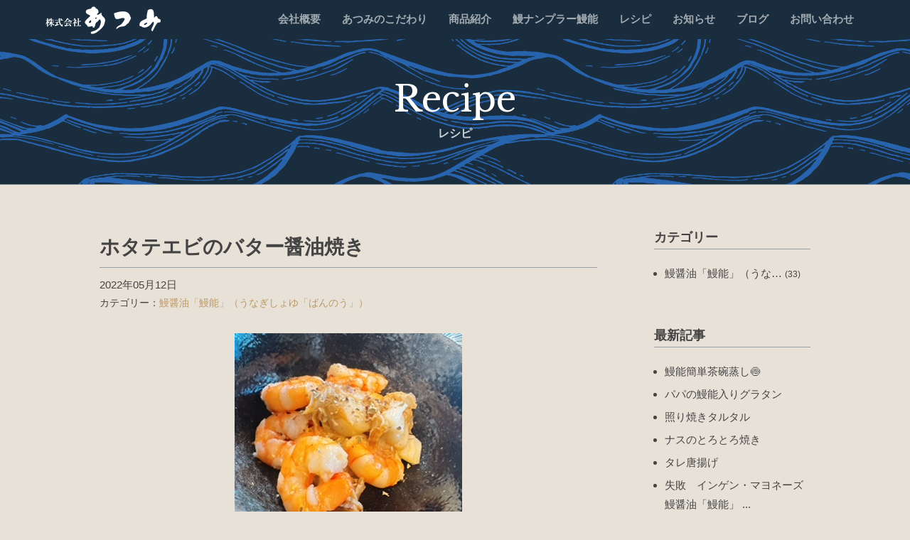

--- FILE ---
content_type: text/html; charset=UTF-8
request_url: https://www.atsumi-unagi.jp/recipe/recipe-376/
body_size: 3210
content:
<!doctype html>
<html lang="ja">
<head>
    <meta charset="utf-8">
    <meta name="viewport" content="width=device-width, initial-scale=1">
    <meta http-equiv="X-UA-Compatible" content="IE=edge">
    <meta name="format-detection" content="telephone=no">

	
    <title>ホタテエビのバター醤油焼き | レシピ | 株式会社あつみ</title>
<meta name='robots' content='max-image-preview:large' />
<link rel="canonical" href="https://www.atsumi-unagi.jp/recipe/recipe-376/">
<meta property="og:url" content="https://www.atsumi-unagi.jp/recipe/recipe-376/">
<meta property="og:image" content="https://www.atsumi-unagi.jp/wp-content/themes/atsumi/assets/img/sns-logo.png">
<meta property="og:type" content="article">
<meta property="og:title" content="ホタテエビのバター醤油焼き | レシピ | 株式会社あつみ">
<meta name="description" content="&nbsp;材料＜2人分＞■ベビーホタテ(ボイル済み)  12個■エビ   12尾■にんにく  一片■酒  大さじ1■塩コショウ  適量…">
    

    <link rel="shortcut icon" href="https://www.atsumi-unagi.jp/wp-content/themes/atsumi/assets/img/favicon.ico" type="image/x-icon">
    <link rel="apple-touch-icon" href="https://www.atsumi-unagi.jp/wp-content/themes/atsumi/assets/img/apple-touch-icon.png">
    <link rel="stylesheet" href="https://www.atsumi-unagi.jp/wp-content/themes/atsumi/assets/css/style.css?20260120-1408">
    
    <link rel="stylesheet" href="https://www.atsumi-unagi.jp/wp-content/themes/atsumi/assets/css/archive-recipe.css?20260120-1408">
    

        
    <link rel="preconnect" href="https://fonts.googleapis.com">
    <link rel="preconnect" href="https://fonts.gstatic.com" crossorigin>
    <link href="https://fonts.googleapis.com/css2?family=Libre+Baskerville&display=swap" rel="stylesheet">
    
    </head>
    
<body>
<div class="overlay" id="js-overlay"></div>
<div class="menu_btn"><span></span><span></span><span></span></div>
    <header>
		<div class="h-inner">
            <a href="https://www.atsumi-unagi.jp" class="site-title"><img src="https://www.atsumi-unagi.jp/wp-content/themes/atsumi/assets/img/logo.png" width="162" height="38" alt="株式会社あつみ"></a>
            <nav class="menu-global-navi-container"><ul id="menu-global-navi" class="menu"><li><a href="https://www.atsumi-unagi.jp/company/">会社概要</a></li>
<li><a href="https://www.atsumi-unagi.jp/professionalism/">あつみのこだわり</a></li>
<li><a href="https://www.atsumi-unagi.jp/products/">商品紹介</a></li>
<li><a href="https://www.atsumi-unagi.jp/banno/">鰻ナンプラー鰻能</a></li>
<li><a href="https://www.atsumi-unagi.jp/recipe/">レシピ</a></li>
<li><a href="https://www.atsumi-unagi.jp/news/">お知らせ</a></li>
<li><a href="https://www.atsumi-unagi.jp/blog/">ブログ</a></li>
<li><a href="https://www.atsumi-unagi.jp/contact/">お問い合わせ</a></li>
</ul></nav>		</div>
    </header>
    <main>

<section>
    <div class="page-title">
        <p class="page-title-en">recipe</p>
        <h1>レシピ</h1>
    </div>
    
    <div class="wrapper">
        <div class="blog-wrapper">
            <div class="l_sec blog-contents">

            <h2>ホタテエビのバター醤油焼き</h2>

                <div class="blog-info">
                    <span class="b-time">2022年05月12日</span>
					<span class="b-cat">カテゴリー：<a href="https://www.atsumi-unagi.jp/recipe-cat/recipe-banno/" rel="tag">鰻醤油「鰻能」（うなぎしょゆ「ばんのう」）</a></span>

                </div>
                <div class="blog-article">

                    <p><img loading="lazy" width="320" height="290" class="alignnone size-full wp-image-377 aligncenter" src="https://www.atsumi-unagi.jp/wp-content/uploads/2022/04/image08.jpeg" alt="" /></p>
<p>&nbsp;</p>
<pre class="moz-quote-pre">材料＜2人分＞
■ベビーホタテ(ボイル済み)  12個

■エビ   12尾

■にんにく  一片

■酒  大さじ1

■塩コショウ  適量

■バター  10g

■鰻能   大さじ1

■油   適量

■ブラックペッパー、パセリ、レモン  適量

①エビは殻と背わたを取り、片栗粉と塩でよく洗いキッチンペーパーでよく水気を取っておく。

②にんにくはみじん切りにする。

③フライパンに火をつけ油をひき、にんにくを入れて香りが出るまで炒める。

④①とホタテをフライパンに入れて酒を加えて火が通るまで炒める。

⑤鰻能、バターを加えて全体に絡ませて出来上がり。

お好みでブラックペッパー、パセリ、レモンをかけてください(*^^*)
<img loading="lazy" width="1000" height="1000" class="alignnone size-full wp-image-352" src="https://www.atsumi-unagi.jp/wp-content/uploads/2022/04/f9280b851481c854f0ab15f4bd7f831f.png" alt="" />
</pre>
                </div>

                <div class="blog-guide">
                    <ul>
                        <li class="page-prev"><a href="https://www.atsumi-unagi.jp/recipe/recipe-381/" rel="prev">前の記事</a></li>
                        <li><a href="https://www.atsumi-unagi.jp/recipe/">レシピTOPへ</a></li>
                        <li class="page-next"><a href="https://www.atsumi-unagi.jp/recipe/recipe-392/" rel="next">次の記事</a></li>
                    </ul>
                </div>
            </div>


            <div class="r_sec">
                <h4>カテゴリー</h4>


<ul>


    <li><a href="https://www.atsumi-unagi.jp/recipe-cat/recipe-banno/">鰻醤油「鰻能」（うな… <span class="num_count">(33)</span></a></li>    
</ul>






<h4>最新記事</h4>
<ul>
        <li>
        <a href="https://www.atsumi-unagi.jp/recipe/recipe-1034/">鰻能簡単茶碗蒸し🍥 </a>
    </li>
    <li>
        <a href="https://www.atsumi-unagi.jp/recipe/recipe-826/">パパの鰻能入りグラタン </a>
    </li>
    <li>
        <a href="https://www.atsumi-unagi.jp/recipe/recipe-773/">照り焼きタルタル </a>
    </li>
    <li>
        <a href="https://www.atsumi-unagi.jp/recipe/recipe-602/">ナスのとろとろ焼き </a>
    </li>
    <li>
        <a href="https://www.atsumi-unagi.jp/recipe/recipe-569/">タレ唐揚げ </a>
    </li>
    <li>
        <a href="https://www.atsumi-unagi.jp/recipe/recipe-568/">失敗　インゲン・マヨネーズ鰻醤油「鰻能」 ... </a>
    </li>
    <li>
        <a href="https://www.atsumi-unagi.jp/recipe/recipe-561/">インゲン鰻醤油「鰻能」バター炒めｂｙサリ ... </a>
    </li>
    <li>
        <a href="https://www.atsumi-unagi.jp/recipe/recipe-554/">卵焼きｂｙサリーパパ </a>
    </li>
    <li>
        <a href="https://www.atsumi-unagi.jp/recipe/recipe-519/">お茶漬け </a>
    </li>
    <li>
        <a href="https://www.atsumi-unagi.jp/recipe/recipe-539/">サーモン鰻醤油ワイン蒸焼とサーモンカマ鰻 ... </a>
    </li>
</ul>



 
            </div>

    </div>
</section>

</main>
        
        
<footer>
    <div class="wrapper">
    <div class="f-box">
        <div class="f-box-l">
            <p class="f_com"><img src="https://www.atsumi-unagi.jp/wp-content/themes/atsumi/assets/img/common/f_logo.png" width="194" height="46" alt="株式会社あつみ" class="f_logo"><span>株式会社あつみ</span></p>
            <dl class="f_info">
                <dt>【本社・加工工場】</dt>
                <dd>愛知県豊橋市柳生町44番地<br>
                電話番号 0532-45-7272　FAX 0532-48-0512</dd>
                <dt>【魚市場店】</dt>
                <dd>愛知県豊橋市下五井町西屋敷８の５</dd>
            </dl>
            <p class="f_pp"><a href="https://www.atsumi-unagi.jp/privacypolicy">プライバシーポリシー</a></p>

        </div>
        <div class="f-box-r f_contact">
            <p class="f_contact_title">〈 お気軽にお問い合わせください 〉</p>
            <dl class="f_contact_info">
                <dt>ご注文専用フリーダイヤル</dt><dd>0120-727-291</dd>
                <dt>電話番号</dt><dd>0532-45-7272</dd>
                <dt>FAX</dt><dd>0532-48-0512</dd>
                <dt>メールでのお問い合わせ</dt><dd><a href="https://www.atsumi-unagi.jp/contact" class="more-btn btn_w">Contact</a></dd>
            </dl>
            <p>受付時間 平日 10:00～16:00　<br class="is_sp">休業日 日曜・祝日・水曜</p>
        </div>
    </div>
        
    <ul class="f_ex_logo">
        <li><a href="https://www.atsumi-unagi.jp/pdf/atsumi_sdgs22.pdf" target="_blank"><img src="https://www.atsumi-unagi.jp/wp-content/themes/atsumi/assets/img/common/sdgs.png" width="260" height="56" alt="SDGs宣言" class="sdgs_logo"></a></li>
        <li><img src="https://www.atsumi-unagi.jp/wp-content/themes/atsumi/assets/img/common/f_uminohi.png" width="164" height="56" alt="海と日本PROJECT" class="uminohi_logo"></li>
    </ul>
    </div>
    <p class="copyright">&copy; Atsumi All rights rserved.</p>
</footer>


            <div class="totop"><a href="#"><img src="https://www.atsumi-unagi.jp/wp-content/themes/atsumi/assets/img/common/totop_b.png" alt="トップに戻る" width="50" height="50"></a></div>


    <script src="https://www.atsumi-unagi.jp/wp-content/themes/atsumi/assets/js/jquery-3.4.1.min.js"></script>
    <script src="https://www.atsumi-unagi.jp/wp-content/themes/atsumi/assets/js/utils.js"></script>




</body>
</html>

--- FILE ---
content_type: text/css
request_url: https://www.atsumi-unagi.jp/wp-content/themes/atsumi/assets/css/archive-recipe.css?20260120-1408
body_size: 1116
content:
.page-title-en{text-transform:capitalize}.blog-wrapper{display:flex;flex-wrap:wrap;justify-content:space-between}.blog-wrapper .l_sec{width:70%}.blog-wrapper .r_sec{width:22%}.blog-wrapper .r_sec h4{border-bottom:1px solid #97a0a7;padding:0 0 .2rem;margin-bottom:2rem;font-size:1.8rem;font-family:serif;font-weight:bold}.blog-wrapper .r_sec a,.blog-wrapper .r_sec a:visited{display:inline;color:#fff}.blog-wrapper .r_sec .num_count{font-size:1.2rem}.blog-wrapper .r_sec ul{font-size:1.5rem;list-style:disc;padding-left:1.5rem;margin-bottom:6rem}.blog-wrapper .r_sec ul li{margin:0 0 .5rem}.blog-wrapper .blog-list{margin-bottom:3rem}.blog-wrapper .blog-list .f-box{align-items:flex-start}.blog-wrapper .blog-list li{border-bottom:1px solid #97a0a7;padding:3rem 0}.blog-wrapper .blog-list h3{font-family:serif;font-weight:bold;margin-bottom:1rem}.blog-wrapper .blog-list .b-cat{margin-bottom:2rem}.blog-wrapper .blog-list .b-contents{word-break:break-all;margin-bottom:2rem}.blog-wrapper .blog-list .blog-box-l{width:50%}.blog-wrapper .blog-list .blog-box-r{width:45%}.pager ul{font-size:2rem;font-family:serif;font-weight:bold;display:flex;flex-wrap:wrap;justify-content:center}.pager ul a,.pager ul span{padding:1rem 2rem;display:block}.pager ul a,.pager ul a:visited{color:#fff}.pager ul .current{color:#bd9966}.blog-contents{word-wrap:break-word}.blog-contents h2{font-size:2.8rem;line-height:2;margin-bottom:1rem;border-bottom:1px solid #97a0a7}.blog-contents .blog-info{font-size:1.5rem;margin-bottom:3rem}.blog-contents .blog-info span{display:block}.blog-contents .blog-article{padding-bottom:8rem;margin-bottom:6rem;border-bottom:1px solid #97a0a7}.blog-contents .blog-article hr{margin:0 0 2rem 0}.blog-contents .blog-article a,.blog-contents .blog-article a:visited{text-decoration:underline}.blog-contents .blog-article p{line-height:2}.blog-contents .blog-article h1{text-align:left}.blog-contents .blog-article h1,.blog-contents .blog-article h2,.blog-contents .blog-article h3,.blog-contents .blog-article h4,.blog-contents .blog-article h5,.blog-contents .blog-article h6{font-weight:normal;margin-bottom:1rem}.blog-contents .blog-article h2{font-size:3.5rem;border-bottom:none;font-family:sans-serif}.blog-contents .blog-article h3{font-size:3rem}.blog-contents .blog-article h4{font-size:2.7rem}.blog-contents .blog-article h5{font-size:2.2rem}.blog-contents .blog-article h6{font-size:1.8rem}.blog-contents .blog-article ul,.blog-contents .blog-article ol{margin-bottom:2rem}.blog-contents .blog-article ol{list-style:decimal}.blog-contents .blog-article hr{border:solid #97a0a7;border-width:1px 0 0 0}.blog-contents .blog-article pre{border:1px solid #97a0a7;padding:1.5rem}.blog-contents .blog-article blockquote{border:1px solid #97a0a7;padding:2rem;margin-bottom:1rem}.blog-contents .blog-article .embed_youtube{position:relative;display:block;width:100%;height:0;padding-bottom:56.25%;overflow:hidden;margin-bottom:25px}.blog-contents .blog-article .embed_youtube iframe{width:100%;height:100%;position:absolute;top:0;left:0}.blog-contents .blog-article img{margin:2rem 0}.blog-contents .blog-article img.size-medium{max-width:400px}.blog-contents .blog-article img.size-thumbnail{max-width:150px}.blog-contents .blog-article img.alignleft{margin-right:auto}.blog-contents .blog-article img.alignright{margin-left:auto}.blog-contents .blog-article img.aligncenter{margin-left:auto;margin-right:auto}.blog-guide{text-align:center;font-family:serif;font-weight:bold;font-size:1.8rem}.blog-guide ul{display:flex;flex-wrap:wrap;justify-content:center;margin-bottom:3rem}.blog-guide ul a{display:flex;flex-wrap:wrap;align-items:center}.blog-guide ul a,.blog-guide ul a:visited{color:#fff}.blog-guide ul .page-next a::before{content:'';width:.5rem;height:.5rem;border-radius:50%;margin:0 1.5rem;background:#fff}.blog-guide ul .page-prev a::after{content:'';width:.5rem;height:.5rem;border-radius:50%;margin:0 1.5rem;background:#fff}@media screen and (max-width: 920px){.blog-wrapper{flex-direction:column}.blog-wrapper .l_sec{width:100%;margin-bottom:6rem}.blog-wrapper .r_sec{width:100%}.blog-contents .blog-guide .blog-prev{margin-bottom:1rem}}@media screen and (max-width: 600px){.blog-wrapper .blog-list li:first-of-type{padding-top:0}.blog-wrapper .blog-list .f-box{flex-direction:column}.blog-wrapper .blog-list .blog-box-l,.blog-wrapper .blog-list .blog-box-r{width:100%}.blog-wrapper .blog-list .blog-box-l{margin-bottom:1.5rem}.blog-wrapper .blog-list .b-cat{margin-bottom:1rem}.blog-guide{font-size:1.6rem}}body{background:#e7e1d7}main .wrapper{color:#444}.blog-wrapper .r_sec a,.blog-wrapper .r_sec a:visited{color:#444}.blog-guide ul a,.blog-guide ul a:visited{color:#444}.blog-guide ul .page-next a::before{background:#444}.blog-guide ul .page-prev a::after{background:#444}.pager ul a,.pager ul a:visited{color:#444}


--- FILE ---
content_type: application/javascript
request_url: https://www.atsumi-unagi.jp/wp-content/themes/atsumi/assets/js/utils.js
body_size: 896
content:
$(function(){
    //2. Smooth scroll to an anchor between pages
    var urlHash = location.hash;
    if(urlHash) {
        $('body,html').stop().scrollTop(0);
        setTimeout(function(){
            var target = $(urlHash);
            smoothScroll( target );
        }, 200); 
    }
    
    $('a[href^="#"]').click(function(){
        var target= $(this).attr("href");
        smoothScroll( $( target ) );
        if( $( 'body' ).hasClass( 'open' ) ){
            setTimeout(function(){
                $('body').removeClass( 'open' );
                $('.menu_btn').toggleClass('close');
                $("nav").animate( { width: 'toggle' }, 300 );
            },550);
        }
        return false;
    });
    
    function smoothScroll( target ){
        var headerHeight = $('header').outerHeight();
        var position = target.offset().top - headerHeight;
        $('body,html').stop().animate({scrollTop:position}, 500);

    }
    
    //3. Remove hash from url for form confirmation whithout moving pages
     $('.confirmation_btn').click(function(){
        if( urlHash ) {
            var hashString = location.hash.substr(1); // remove '#'
            history.replaceState('', document.title, window.location.pathname);
        }
    });
                 
    //4. Add class 'current' to navi anchor for highlight 
    $(window).on("load scroll resize", function () {
        var st = $(window).scrollTop();
        var wh = $(window).height();
        var headerHeight = $('header').outerHeight();

        $('.scroll-point').each(function (i) {
            var tg = $(this).offset().top;
            var id = $(this).attr('id');

            if (st > tg  - wh + (wh / 2)) {
                $("nav a").removeClass("current");
                var link = $("nav a[href *= " + id +"]");
                $(link).addClass("current");
            }
        });
    });    
    
    //4. Back to top
    var pagetop = $('.totop');
    $(window).scroll(function (){
        if ($(this).scrollTop() > 400) {
            pagetop.fadeIn(500);

        } else {
            pagetop.fadeOut(500);
        }
    });
     pagetop.click(function () {
        $('body, html').animate({ scrollTop: 0 }, 700);
        return false;
    });
    
	//5. Menu for mobile
    var menu = $('header nav'), 
    body = $(document.body);

    $('.menu_btn, .overlay').on('click', function(){
        body.toggleClass('open');
        $( menu ).animate( { width: 'toggle' }, 300 );
    });
    $('.menu_btn, .overlay').on('click', function(e){
        e.preventDefault();
        $('.menu_btn').toggleClass('close');
    });

});

